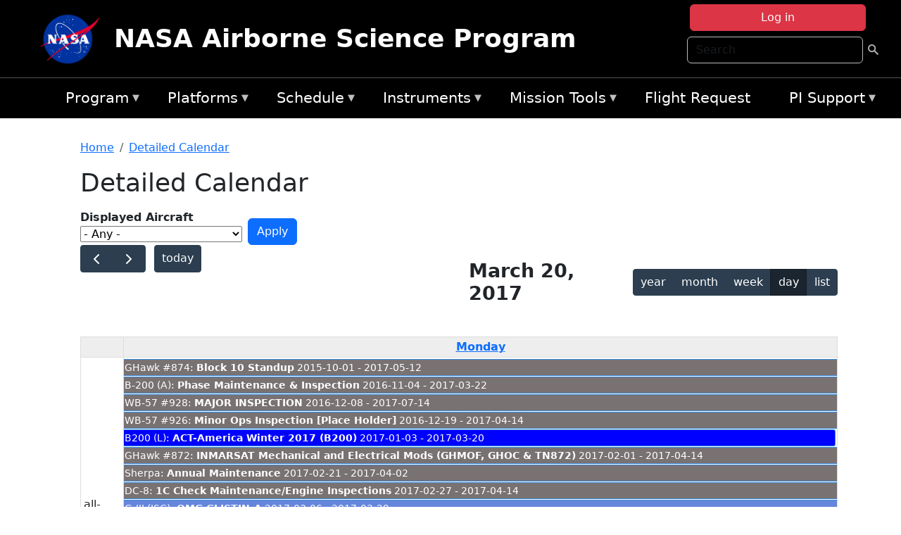

--- FILE ---
content_type: text/html; charset=UTF-8
request_url: https://airbornescience.nasa.gov/aircraft_detailed_cal/2017-03-20?aircraft_id=4
body_size: 11375
content:

<!DOCTYPE html>
<html lang="en" dir="ltr" class="h-100">
  <head>
    <meta charset="utf-8" />
<meta name="Generator" content="Drupal 10 (https://www.drupal.org)" />
<meta name="MobileOptimized" content="width" />
<meta name="HandheldFriendly" content="true" />
<meta name="viewport" content="width=device-width, initial-scale=1.0" />
<link rel="icon" href="/themes/custom/espo_bootstrap/favicon.ico" type="image/vnd.microsoft.icon" />
<link rel="alternate" type="text/calendar" title="Detailed Calendar" href="https://airbornescience.nasa.gov/aircraft_detailed_cal/ical/2017-03-20/aircraft_cal.ics?aircraft_id=4" />

    <title>Detailed Calendar | NASA Airborne Science Program</title>
    <link rel="stylesheet" media="all" href="/sites/default/files/css/css_3vcIrGg3S-LcC1Btdx6q5tY-FKHYCwA02tr5cP60c84.css?delta=0&amp;language=en&amp;theme=espo_bootstrap&amp;include=[base64]" />
<link rel="stylesheet" media="all" href="/sites/default/files/css/css_UCIwydCILjjES2JVMYFy_SYWUK96i2ooQ_mROe3fLfI.css?delta=1&amp;language=en&amp;theme=espo_bootstrap&amp;include=[base64]" />

    <script src="/sites/default/files/js/js_ydoQoqG9T2cd9o9r_HQd_vZ9Ydkq5rB_dRzJgFpmOB0.js?scope=header&amp;delta=0&amp;language=en&amp;theme=espo_bootstrap&amp;include=[base64]"></script>
<script src="https://dap.digitalgov.gov/Universal-Federated-Analytics-Min.js?agency=NASA&amp;subagency=ARC&amp;cto=12" async id="_fed_an_ua_tag" type="text/javascript"></script>
<script src="https://use.fontawesome.com/releases/v6.4.0/js/all.js" defer crossorigin="anonymous"></script>
<script src="https://use.fontawesome.com/releases/v6.4.0/js/v4-shims.js" defer crossorigin="anonymous"></script>

  </head>
  <body class="path-aircraft-detailed-cal   d-flex flex-column h-100">
        <div class="visually-hidden-focusable skip-link p-3 container">
      <a href="#main-content" class="p-2">
        Skip to main content
      </a>
    </div>
    
    <!-- <div class="dialog-off-canvas-main-canvas" data-off-canvas-main-canvas> -->
    
<header>
        <div class="region region-header">
	<div id="block-espo-bootstrap-account-menu" class="contextual-region block block-menu-block block-menu-blockaccount">
  
    <div data-contextual-id="block:block=espo_bootstrap_account_menu:langcode=en|menu:menu=account:langcode=en" data-contextual-token="s25sbqVfwyhDoPI6EHIiGP3uqyZPgYcy_zihTWuBhDQ" data-drupal-ajax-container=""></div>
      <p><div><div class="espo-ajax-login-wrapper"><a href="/espo-auth/ajax-login" class="button button--danger use-ajax" style="margin-top:-10px; width:250px;" data-dialog-type="dialog" data-dialog-renderer="off_canvas" data-dialog-options="{&quot;width&quot;:&quot;auto&quot;}">Log in</a></div></div>
</p>
  </div>
<div class="search-block-form contextual-region block block-search container-inline" data-drupal-selector="search-block-form" id="block-espo-bootstrap-search-form-block" role="search">
  
    <div data-contextual-id="block:block=espo_bootstrap_search_form_block:langcode=en" data-contextual-token="zAcUXeddUbOXjD14Ohx0EI8b39M15Ym42zo0A-k-EYE" data-drupal-ajax-container=""></div>
      <form data-block="header" action="/search/node" method="get" id="search-block-form" accept-charset="UTF-8">
  <div class="js-form-item form-item js-form-type-search form-type-search js-form-item-keys form-item-keys form-no-label">
      <label for="edit-keys" class="visually-hidden">Search</label>
        
  <input title="Enter the terms you wish to search for." placeholder="Search" data-drupal-selector="edit-keys" type="search" id="edit-keys" name="keys" value="" size="15" maxlength="128" class="form-search form-control" />


        </div>
<div data-drupal-selector="edit-actions" class="form-actions js-form-wrapper form-wrapper" id="edit-actions">
        <input data-drupal-selector="edit-submit" type="submit" id="edit-submit" value=" " class="button js-form-submit form-submit btn btn-primary" />

</div>

</form>

  </div>
<div id="block-espo-bootstrap-branding" class="contextual-region block block-system block-system-branding-block">
  
    <div data-contextual-id="block:block=espo_bootstrap_branding:langcode=en" data-contextual-token="gfRiOzG3WUrRnYOgNw2T4xYk0kl4KzootP9BCeOWhB0" data-drupal-ajax-container=""></div>
  <div class="navbar-brand d-flex align-items-center">

    <a href="/" title="Home" rel="home" class="site-logo d-block">
    <img src="/sites/default/files/inline-images/nasa_logo.png" alt="Home" fetchpriority="high" />
  </a>
  
  <div>
        <a href="/" title="Home" rel="home" class="site-title">
      NASA Airborne Science Program
    </a>
    
      </div>
</div>
</div>

    </div>


    	<nav class="navbar navbar-expand-lg navbar-dark text-light bg-dark">
	    

	     <!-- remove toggle --- <button class="navbar-toggler collapsed" type="button" data-bs-toggle="collapse"
			data-bs-target="#navbarSupportedContent" aria-controls="navbarSupportedContent"
			aria-expanded="false" aria-label="Toggle navigation"> 
		    <span class="navbar-toggler-icon"></span>
		</button> --- -->

		<div class="<!--collapse navbar-collapse-->" id="navbarSupportedContent">
		        <div class="region region-nav-main">
	<div data-drupal-messages-fallback class="hidden"></div>
<div id="block-espo-bootstrap-menu-block-asp-main" class="contextual-region block block-superfish block-superfishasp-main">
  
    <div data-contextual-id="block:block=espo_bootstrap_menu_block_asp_main:langcode=en|menu:menu=asp-main:langcode=en" data-contextual-token="MpO-zG6iy6niJJ5kpeg0JVIcuA5ZIaq8Ea1pibYEiao" data-drupal-ajax-container=""></div>
      
<ul id="superfish-asp-main" class="menu sf-menu sf-asp-main sf-horizontal sf-style-none">
  
<li id="asp-main-menu-link-content8f7ecadf-0052-4af2-8135-11f7eca3e490" class="sf-depth-1 menuparent"><a href="/" title="About the Airborne Science Program" class="sf-depth-1 menuparent">Program</a><ul><li id="asp-main-menu-link-contente62240e5-0cf2-4e47-b573-4273167ce213" class="sf-depth-2 sf-no-children"><a href="/program/documents" title="Link to the Documents Page" class="sf-depth-2">Documents</a></li><li id="asp-main-menu-link-content019cc2ae-2209-4b86-9876-5dec47bd56ec" class="sf-depth-2 sf-no-children"><a href="/content/Videos" class="sf-depth-2">Videos</a></li></ul></li><li id="asp-main-menu-link-content22982006-fad7-48b9-beae-777bd581c217" class="sf-depth-1 menuparent"><a href="/aircraft" class="sf-depth-1 menuparent">Platforms</a><ul><li id="asp-main-menu-link-content6089d1b3-f3b3-4aca-94f9-99d326ef2d5b" class="sf-depth-2 sf-no-children"><a href="/aircraft" title="Link to the Platforms Page" class="sf-depth-2">All Platforms</a></li><li id="asp-main-menu-link-content87cc2a1d-45fc-4d1f-9dc3-6aa4517bec1c" class="sf-depth-2 sf-no-children"><a href="/platform/comparison" title="Link to the aircraft comparison page." class="sf-depth-2">Aircraft Comparison</a></li><li id="asp-main-menu-link-contentd03e0212-4bf5-4f5e-894c-f288f203af4a" class="sf-depth-2 sf-no-children"><a href="https://airbornescience.nasa.gov/3d-models/" class="sf-depth-2 sf-external">3D Models</a></li><li id="asp-main-menu-link-content3741a813-ef58-49c8-b19c-96b6ec65d21a" class="sf-depth-2 sf-no-children"><a href="/content/Cost_Planning" class="sf-depth-2">Cost Planning</a></li><li id="asp-main-menu-link-content96e9a384-e5c1-4ffd-a38d-f71b38b51e59" class="sf-depth-2 sf-no-children"><a href="/inactive_aircraft" class="sf-depth-2">Inactive Aircraft</a></li></ul></li><li id="asp-main-menu-link-content3282f10f-f3a9-4e48-9b06-2ad09614192f" class="sf-depth-1 menuparent"><a href="/aircraft_detailed_cal" class="sf-depth-1 menuparent">Schedule</a><ul><li id="asp-main-menu-link-contente6067f68-f2a2-4ec8-8ffe-8c1e69f3971f" class="sf-depth-2 sf-no-children"><a href="/aircraft_status" class="sf-depth-2">Aircraft Current Status</a></li><li id="asp-main-menu-link-content1cef70a8-1ab8-4242-bd11-2d5851ec7635" class="sf-depth-2 sf-no-children"><a href="/aircraft_overview_cal" class="sf-depth-2">Aircraft Overview Schedule</a></li><li id="asp-main-menu-link-content1111bb7b-10ea-40ef-a7f7-901428630218" class="sf-depth-2 sf-no-children"><a href="/aircraft_detailed_cal" class="sf-depth-2">Aircraft Detailed Schedule</a></li><li id="asp-main-menu-link-contenta53df868-7978-4fd1-b5b9-c36c144ef21e" class="sf-depth-2 sf-no-children"><a href="/content/5_Year_ASP_Plan" class="sf-depth-2">5 - Year Plan</a></li></ul></li><li id="asp-main-menu-link-content733d9458-1fe2-463a-9b52-40313f5ebf1d" class="sf-depth-1 menuparent"><a href="/content/Airborne_Science_Instrumentation" title="Airborne Science Program Instruments" class="sf-depth-1 menuparent">Instruments</a><ul><li id="asp-main-menu-link-content31709a5a-5519-468a-b957-8ea3c2aa9a3f" class="sf-depth-2 sf-no-children"><a href="/instrument/all" title="Browse a table listing all instruments available in the Airborne Science database." class="sf-depth-2">Instrument Database</a></li><li id="asp-main-menu-link-content844b780f-c430-4d87-8b6c-f690f381ce93" class="sf-depth-2 sf-no-children"><a href="/instrument/facility" class="sf-depth-2">Facility Instruments</a></li><li id="asp-main-menu-link-content81cf64ff-7c7b-4108-ae57-6417602da6da" class="sf-depth-2 sf-no-children"><a href="/asp_document/Payload_Information_Form" class="sf-depth-2">Payload Information Form</a></li><li id="asp-main-menu-link-content98b2ba7a-1c08-4d0b-a957-2efd89e37985" class="sf-depth-2 sf-no-children"><a href="/faqs?f_help_topics_target_id=Instruments%20%281182%29" class="sf-depth-2">Instrument FAQs</a></li></ul></li><li id="asp-main-menu-link-content03714e88-c30f-41a2-8e69-528d0e0d7c3e" class="sf-depth-1 menuparent"><a href="/content/Mission_Tools" class="sf-depth-1 menuparent">Mission Tools</a><ul><li id="asp-main-menu-link-contentaec34f08-26ed-4629-85cb-61470853d1b6" class="sf-depth-2 sf-no-children"><a href="https://airbornescience.nasa.gov/tracker/" target="_blank" title="Link to the ASP Asset Tracker" class="sf-depth-2 sf-external">Aircraft Tracker</a></li><li id="asp-main-menu-link-content399ef836-810e-4bdf-b09a-902e2b431d9f" class="sf-depth-2 sf-no-children"><a href="https://mts2.nasa.gov/" target="_blank" class="sf-depth-2 sf-external">MTS</a></li></ul></li><li id="asp-main-menu-link-content4a02b642-c30e-45d8-b645-e2befae2736e" class="sf-depth-1 sf-no-children"><a href="/sofrs" title="Link to the Flight Request System" class="sf-depth-1">Flight Request</a></li><li id="asp-main-menu-link-content724e8585-68f5-4c39-99c8-4e7907579fc0" class="sf-depth-1 menuparent"><a href="/content/PI_Support" class="sf-depth-1 menuparent">PI Support</a><ul><li id="asp-main-menu-link-content27414c3c-3b94-4d23-b1ac-db0e48ac9dc5" class="sf-depth-2 sf-no-children"><a href="/asp_call_letter" target="_blank" class="sf-depth-2">Current Call Letter</a></li><li id="asp-main-menu-link-contentf0eccb14-5d7e-4d73-a4d5-3a8c416fc89b" class="sf-depth-2 sf-no-children"><a href="/content/SATCOM_Requirements_and_Costing" class="sf-depth-2">SATCOM Requirements</a></li><li id="asp-main-menu-link-content1a31a567-062e-474a-9d59-9e0dac3beebc" class="sf-depth-2 menuparent"><a href="/program/research-opportunities" class="sf-depth-2 menuparent">Research Opportunities</a><ul><li id="asp-main-menu-link-content42e36402-8222-48d2-b76d-212c2f1e9c34" class="sf-depth-3 sf-no-children"><a href="https://nspires.nasaprs.com/external/" title="NASA Solicitation and Proposal Integrated Review and Evaluation System" class="sf-depth-3 sf-external">NSPIRES</a></li><li id="asp-main-menu-link-content19bbbcb0-b856-4628-9121-b8b5a37cab4e" class="sf-depth-3 sf-no-children"><a href="/asp_call_letter" title="Airborne Science Program annual call letter" class="sf-depth-3">ASP Call Letter</a></li></ul></li></ul></li>
</ul>

  </div>

    </div>

		    
		</div> 
	    		</div>
	</nav>
    </header>
<!--Highlighted (new) -->

    
<!--End Highlighted-->



<main role="main">

    <a id="main-content" tabindex="-1"></a>
    
    
    

    <div class="container">
	<div class="row g-0">
	    
	    <div class="order-2 order-lg-2 col-12" id="main_content">
		        <div class="region region-breadcrumb">
	<div id="block-espo-bootstrap-breadcrumbs" class="contextual-region block block-system block-system-breadcrumb-block">
  
    <div data-contextual-id="block:block=espo_bootstrap_breadcrumbs:langcode=en" data-contextual-token="t-8Xulx90DryQObT8c3z6IH9CXvxM4BbKfsHsxFtM60" data-drupal-ajax-container=""></div>
        <nav aria-label="breadcrumb">
    <h2 id="system-breadcrumb" class="visually-hidden">Breadcrumb</h2>
    <ol class="breadcrumb">
    		    <li class="breadcrumb-item">
				    <a href="/">Home</a>
			    </li>
	    		    <li class="breadcrumb-item">
				    <a href="/aircraft_detailed_cal">Detailed Calendar</a>
			    </li>
	        </ol>
  </nav>

  </div>

    </div>

	
  	        <div class="region region-page-title">
	<div id="block-espo-bootstrap-page-title" class="contextual-region block block-core block-page-title-block">
  
    <div data-contextual-id="block:block=espo_bootstrap_page_title:langcode=en" data-contextual-token="MfaS7yBT8yUmzycxnXMRSR7ucmExk8tPLHItgBeCwGs" data-drupal-ajax-container=""></div>
      
<h1>Detailed Calendar</h1>


  </div>

    </div>

			    <div class="region region-content">
	<div id="block-espo-bootstrap-system-main-block" class="block block-system block-system-main-block">
  
    
      <div class="views-element-container contextual-region"><div class="contextual-region view view-aircraft-cal view-id-aircraft_cal view-display-id-page_1 js-view-dom-id-0b83cb2c8f7264537ce880123b2a4bb9986ec1ab510e001b47c2e61c72a501ea">
  
    <div data-contextual-id="entity.view.edit_form:view=aircraft_cal:location=page&amp;name=aircraft_cal&amp;display_id=page_1&amp;langcode=en" data-contextual-token="ASMRYaTZYbvZu6rxd6EV4Utc7bVadURLPr1C_7KfxhM" data-drupal-ajax-container=""></div>
        <div class="view-filters">
      <form class="views-exposed-form" data-drupal-selector="views-exposed-form-aircraft-cal-page-1" action="/aircraft_detailed_cal/2017-03-20" method="get" id="views-exposed-form-aircraft-cal-page-1" accept-charset="UTF-8">
  <div class="form--inline clearfix">
  <div class="js-form-item form-item js-form-type-select form-type-select js-form-item-f-acevent-acref-details-id form-item-f-acevent-acref-details-id">
      <label for="edit-f-acevent-acref-details-id">Displayed Aircraft</label>
        <div class="cascading-select-wrapper" id="edit-f-acevent-acref-details-id"><select class="cascading-select-select-main" id=""><option value="_none" class="cascading-select-option-main cascading-select-option-setvalue">- Select -</option><option value="All" selected="selected" class="cascading-select-option-main cascading-select-option-setvalue">- Any -</option><option value="core" class="cascading-select-option-main cascading-select-option-setvalue">All ASP Supported Aircraft</option><option value="edit-f-acevent-acref-details-id-display-a-single-aircraft" class="cascading-select-option-show">Display a single aircraft</option><option value="edit-f-acevent-acref-details-id-display-aircraft-by-center" class="cascading-select-option-show">Display aircraft by center</option></select><select class="cascading-select-select-other" id="edit-f-acevent-acref-details-id-display-a-single-aircraft"><option value="_none" class="cascading-select-option-setvalue">- Select Aircraft -</option><optgroup label="ASP Supported Aircraft"><option value="d4" class="cascading-select-option-setvalue">ER-2 - AFRC #806</option><option value="d5" class="cascading-select-option-setvalue">ER-2 - AFRC #809</option><option value="n462" class="cascading-select-option-setvalue">ER-2 - AFRC - All</option><option value="d9" class="cascading-select-option-setvalue">Gulfstream C-20A (GIII) - AFRC</option><option value="d58" class="cascading-select-option-setvalue">Gulfstream III - LaRC</option><option value="d62" class="cascading-select-option-setvalue">Gulfstream IV - AFRC</option><option value="d116" class="cascading-select-option-setvalue">Gulfstream V - AFRC</option><option value="d64" class="cascading-select-option-setvalue">NASA B777 #577</option><option value="d12" class="cascading-select-option-setvalue">P-3 Orion</option></optgroup><optgroup label="Other NASA Aircraft"><option value="d2" class="cascading-select-option-setvalue">B200 (#801) - AFRC</option><option value="d1" class="cascading-select-option-setvalue">B200 - LARC</option><option value="d41" class="cascading-select-option-setvalue">Cirrus Design SR22 - LaRC</option><option value="d53" class="cascading-select-option-setvalue">Gulfstream V - JSC</option><option value="d19" class="cascading-select-option-setvalue">WB-57 - JSC #926</option><option value="d36" class="cascading-select-option-setvalue">WB-57 - JSC #927</option><option value="d20" class="cascading-select-option-setvalue">WB-57 - JSC #928</option><option value="n464" class="cascading-select-option-setvalue">WB-57 - JSC - All</option></optgroup><optgroup label="Inactive Aircraft"><option value="d40" class="cascading-select-option-setvalue">C-130H - WFF #436</option><option value="d3" class="cascading-select-option-setvalue">DC-8 - AFRC</option></optgroup></select><select class="cascading-select-select-other" id="edit-f-acevent-acref-details-id-display-aircraft-by-center"><option value="_none" class="cascading-select-option-setvalue">- Select Center -</option><option value="center_919" class="cascading-select-option-setvalue">NASA Armstrong Flight Research Center</option><option value="center_920" class="cascading-select-option-setvalue">NASA GSFC Wallops Flight Facility</option><option value="center_921" class="cascading-select-option-setvalue">NASA Johnson Space Center</option><option value="center_918" class="cascading-select-option-setvalue">NASA Langley Research Center</option></select><input class="cascading-select-input" type="hidden" name="f_acevent_acref_details_id" value="All"></div>
        </div>
<div class="js-form-item form-item js-form-type-textfield form-type-textfield js-form-item-f-acevent-sofrslognum-value form-item-f-acevent-sofrslognum-value">
      <label for="edit-f-acevent-sofrslognum-value">Flight Request Log Number</label>
        
  <input data-drupal-selector="edit-f-acevent-sofrslognum-value" type="text" id="edit-f-acevent-sofrslognum-value" name="f_acevent_sofrslognum_value" value="" size="30" maxlength="128" class="form-text form-control" />


        </div>
<div data-drupal-selector="edit-actions" class="form-actions js-form-wrapper form-wrapper" id="edit-actions">
        <input data-drupal-selector="edit-submit-aircraft-cal" type="submit" id="edit-submit-aircraft-cal" value="Apply" class="button js-form-submit form-submit btn btn-primary" />

</div>

</div>

</form>

    </div>
    
      <div class="view-content">
      <div id="espo-calendar-detailed" >
    <div class="espo_calendar_goto">
	<div class="js-form-item form-item js-form-type-select form-type-select js-form-item- form-item- form-no-label">
        <select class="espo_calendar_year_select form-select form-control"><option value="0">- Go to year -</option><option value="2027">2027</option><option value="2026">2026</option><option value="2025">2025</option><option value="2024">2024</option><option value="2023">2023</option><option value="2022">2022</option><option value="2021">2021</option><option value="2020">2020</option><option value="2019">2019</option><option value="2018">2018</option><option value="2017">2017</option><option value="2016">2016</option></select>
        </div>

	<div class="js-form-item form-item js-form-type-select form-type-select js-form-item- form-item- form-no-label">
        <select class="espo_calendar_month_select form-select form-control"><option value="0">- Go to month -</option><option value="1">January</option><option value="2">February</option><option value="3">March</option><option value="4">April</option><option value="5">May</option><option value="6">June</option><option value="7">July</option><option value="8">August</option><option value="9">September</option><option value="10">October</option><option value="11">November</option><option value="12">December</option></select>
        </div>

	
    </div>
    <div class="js-drupal-fullcalendar">
	<span style="visibility:hidden;">Calendar will appear here shortly.</span>
    </div>
    <div class="bottom-buttons fc-button-group">
	  </div>
</div>

    </div>
  
            <div class="view-footer">
      <div class="category-legend">
    	<h4>Legend</h4>
        <table data-striping="1" class="table">
  
  
  
      <tbody>
                      <tr class="odd">
                      <td style="background-color:#FF5733;color:#F3f69B;" class="category-legend-box">Unavailable</td>
                  </tr>
                      <tr class="even">
                      <td style="background-color:#6686db;color:#ffffff;" class="category-legend-box">Foreign Deployment</td>
                  </tr>
                      <tr class="odd">
                      <td style="background-color:#0000ff;color:#ffffff;" class="category-legend-box">Stateside Deployment</td>
                  </tr>
                      <tr class="even">
                      <td style="background-color:#00ff00;color:#000000;" class="category-legend-box">Flight</td>
                  </tr>
                      <tr class="odd">
                      <td style="background-color:#deb887;color:#000000;" class="category-legend-box">Reimbursable</td>
                  </tr>
                      <tr class="even">
                      <td style="background-color:#ffff00;color:#000000;" class="category-legend-box">Aircraft Modifications</td>
                  </tr>
                      <tr class="odd">
                      <td style="background-color:#797272;color:#ffffff;" class="category-legend-box">Maintenance</td>
                  </tr>
                      <tr class="even">
                      <td style="background-color:#bbffbb;color:#000000;" class="category-legend-box">Aircraft Configuration</td>
                  </tr>
                      <tr class="odd">
                      <td style="background-color:#00ffff;color:#000000;" class="category-legend-box">Deployment Milestone</td>
                  </tr>
          </tbody>
    </table>

</div>

    </div>
        <div class="feed-icons">
      <a href="https://airbornescience.nasa.gov/aircraft_detailed_cal/ical/2017-03-20/aircraft_cal.ics?aircraft_id=4" class="ical-icon feed-icon icon-link icon-link-hover">
  <i class="bi bi-calendar-week"></i> Detailed Calendar
</a>

    </div>
  </div>
</div>

  </div>

    </div>

	    </div>
	    	    	</div>




    </div>


    <!-- Start Middle Widget (new) -->
        <!--End Middle Widget -->

    <!-- Start bottom -->
        <!--End Bottom -->
</div>

</main>



<!-- start: Footer (new) -->
    <div class="footerwidget">
	<div class="container">

	    <div class="row">

		<!-- Start Footer First Region -->
		<div class ="col-md-4 footer-1">
		    			    <div class="region region-footer-first">
	<div id="block-nasafooter" class="contextual-region block block-block-content block-block-content1531fb96-1564-448e-916e-7e0ede4ce10f">
  
    <div data-contextual-id="block:block=nasafooter:langcode=en|block_content:block_content=22:changed=1729042695&amp;langcode=en" data-contextual-token="ShYJp6PO-4xrm5hgyHdfUGRcJfp7JEmsNevp_QWmgxs" data-drupal-ajax-container=""></div>
      
            <div class="clearfix text-formatted field field--name-body field--type-text-with-summary field--label-hidden field__item"><p><img alt="NASA" data-entity-type="file" data-entity-uuid="34119b03-1e4d-4ef7-a0d7-1d4f03db5972" src="/sites/default/files/inline-images/nasa_logo.png" width="75"></p>

<h3>National Aeronautics and<br>
Space Administration</h3></div>
      
  </div>

    </div>

		    		</div>
		<!-- End Footer First Region -->

		<!-- Start Footer Second Region -->
		<div class ="col-md-8">
		    			    <div class="region region-footer-second">
	<div class="footermap footermap--footermap_block contextual-region block block-footermap block-footermap-block" id="block-footermap">
  
    <div data-contextual-id="block:block=footermap:langcode=en" data-contextual-token="avUTQp_QIjzMnvZorspZ6Bn2G37BTtiEE9s4coi34Uw" data-drupal-ajax-container=""></div>
        <nav class="footermap-col footermap-col--1 footermap-col--asp-main">
    <h3 class="footermap-col-heading footermap-col-heading--asp-main visually-hidden">ASP Main Menu</h3>
<ul class="footermap-header footermap-header--asp-main">
      <li class="footermap-item footermap-item--depth-1 footermap-item--haschildren">
  <a href="/"  title="About the Airborne Science Program">Program</a>
  </li>

      <li class="footermap-item footermap-item--depth-1 footermap-item--haschildren">
  <a href="/aircraft" >Platforms</a>
  </li>

      <li class="footermap-item footermap-item--depth-1 footermap-item--haschildren">
  <a href="/aircraft_detailed_cal" >Schedule</a>
  </li>

      <li class="footermap-item footermap-item--depth-1 footermap-item--haschildren">
  <a href="/content/Airborne_Science_Instrumentation"  title="Airborne Science Program Instruments">Instruments</a>
  </li>

      <li class="footermap-item footermap-item--depth-1 footermap-item--haschildren">
  <a href="/content/Mission_Tools" >Mission Tools</a>
  </li>

      <li class="footermap-item footermap-item--depth-1">
  <a href="/sofrs"  title="Link to the Flight Request System">Flight Request</a>
  </li>

      <li class="footermap-item footermap-item--depth-1 footermap-item--haschildren">
  <a href="/content/PI_Support" >PI Support</a>
  </li>

  </ul>

  </nav>

  </div>

    </div>

		    		</div>
		<!-- End Footer Second Region -->

	    </div>
	</div>
    </div>
<!--End Footer -->


<!-- Start Footer Menu (new) -->
    <div class="footer-menu">
	<div class="container">
	    <div class="row">
		<div class="col-md-12">
              <div class="region region-footer-menu">
	<div id="block-nasalinks" class="contextual-region block block-block-content block-block-content44fc3abf-d784-44bb-83de-c96b5a7ddcf3">
  
    <div data-contextual-id="block:block=nasalinks:langcode=en&amp;domain_microsite_base_path=ajax|block_content:block_content=23:changed=1737565480&amp;langcode=en&amp;domain_microsite_base_path=ajax" data-contextual-token="AnblB6DbuhG8kw9YjysQHaaZmMtp2mdhlBYALMsQGZU" data-drupal-ajax-container=""></div>
      
            <div class="clearfix text-formatted field field--name-body field--type-text-with-summary field--label-hidden field__item"><div class="row" id="footer-links">
        <ul>
          <li><a href="https://www.nasa.gov/nasa-web-privacy-policy-and-important-notices/"><span>Privacy Policy</span></a></li>
          <li><a href="https://www.nasa.gov/foia/"><span>FOIA</span></a></li>
          <li><a href="https://www.nasa.gov/contact-nasa/"><span>Contact</span></a></li>
          <li><a href="https://www.nasa.gov/accessibility/"><span>Accessibility</span></a></li>
        </ul>
      </div></div>
      
  </div>
<div id="block-lastupdated" class="contextual-region block block-fields-espo block-last-updated-block">
  
    <div data-contextual-id="block:block=lastupdated:langcode=en" data-contextual-token="O2QF7ev9pCcpPTwejxAnIdeeMCDmA6GYhUXdN-CKR5M" data-drupal-ajax-container=""></div>
      <p>Page Last Updated: April 22, 2017</p><p>Page Editor: Brad Bulger</p><p>NASA Official: Mihailo Derek Rutovic</p><p>Website Issues: <a href="/contact">Contact Us</a></p>
  </div>

    </div>

        </div>
      </div>
    </div>
  </div>
<!-- End Footer Menu -->






<!-- </div> -->

    
    <script type="application/json" data-drupal-selector="drupal-settings-json">{"path":{"baseUrl":"\/","pathPrefix":"","currentPath":"aircraft_detailed_cal\/2017-03-20","currentPathIsAdmin":false,"isFront":false,"currentLanguage":"en","currentQuery":{"aircraft_id":"4"}},"pluralDelimiter":"\u0003","suppressDeprecationErrors":true,"ajaxPageState":{"libraries":"[base64]","theme":"espo_bootstrap","theme_token":null},"ajaxTrustedUrl":{"\/aircraft_detailed_cal\/2017-03-20":true,"\/search\/node":true},"views":{"ajax_path":"\/views\/ajax","ajaxViews":{"views_dom_id:0b83cb2c8f7264537ce880123b2a4bb9986ec1ab510e001b47c2e61c72a501ea":{"view_name":"aircraft_cal","view_display_id":"page_1","view_args":"2017-03-20","view_path":"\/aircraft_detailed_cal\/2017-03-20","view_base_path":"aircraft_detailed_cal","view_dom_id":"0b83cb2c8f7264537ce880123b2a4bb9986ec1ab510e001b47c2e61c72a501ea","pager_element":0}}},"EspoCalendarDetailed":{"calendarOptions":{"locale":"en","timeZone":"America\/Los_Angeles","initialView":"timeGridDay","headerToolbar":{"left":"prev,next today","center":"title","right":"multiMonthYear,dayGridMonth,timeGridWeek,timeGridDay,listYear"},"eventTimeFormat":{"hour":"numeric","minute":"2-digit","meridiem":"short"},"firstDay":0,"navLinks":true,"dayMaxEvents":false,"eventOverlap":true,"slotDuration":"00:30:00","expandRows":true,"height":"auto","fixedWeekCount":false,"scrollTime":"09:00:00","scrollTimeReset":false,"eventDisplay":"block","initialDate":"2017-03-20","eventSources":[{"url":"\/espo_calendar\/ajax_data","startParam":"espo_calendar_start","endParam":"espo_calendar_end","timezoneParam":"espo_calendar_tz","extraParams":{"view_name":"aircraft_cal","view_display_id":"page_1","view_dom_id":"0b83cb2c8f7264537ce880123b2a4bb9986ec1ab510e001b47c2e61c72a501ea","f_acevent_acref_details_id":null,"f_acevent_sofrslognum_value":null}}]},"editOptions":{"entityType":"node","bundleType":"aircraft_event","dblClickToCreate":false,"addForm":"\/node\/add\/aircraft_event","createEventLink":true,"csrfToken":"","dateField":"f_date_notime"},"updateConfirm":true,"defaultMobileView":"listYear","mobileWidth":768,"dialogWindow":false,"dialogModal":false,"openEntityInNewTab":true,"dialogOptions":{"left":0,"top":0,"width":640,"height":480,"movable":true,"resizable":true,"style":{"backgroundColor":"rgba(255,255,255,0.9)","font-size":"1rem"}},"divname":"espo-calendar-detailed","aircraftIcons":[],"events":[{"views_row":0,"nid":"35356","start":"2015-10-01","end":"2017-05-13","date":"2015-10-01 - 2017-05-12","title":"GHawk #874: \u003Cb\u003E\u003Ca href=\u0022\/content\/Block_10_Standup\u0022 hreflang=\u0022en\u0022\u003EBlock 10 Standup\u003C\/a\u003E\u003C\/b\u003E 2015-10-01 - 2017-05-12","textColor":"#ffffff","backgroundColor":"#797272","description":"Link to Content: https:\/\/airbornescience.nasa.gov\/content\/Block_10_Standup\u003C\/br\u003E\nType of activity: Maintenance","id":"35356-0","allDay":true,"editable":false},{"views_row":1,"nid":"38339","start":"2016-11-04","end":"2017-03-23","date":"2016-11-04 - 2017-03-22","title":"B-200 (A): \u003Cb\u003E\u003Ca href=\u0022\/content\/Phase_Maintenance_Inspection\u0022 hreflang=\u0022en\u0022\u003EPhase Maintenance \u0026amp; Inspection\u003C\/a\u003E\u003C\/b\u003E 2016-11-04 - 2017-03-22","textColor":"#ffffff","backgroundColor":"#797272","description":"Link to Content: https:\/\/airbornescience.nasa.gov\/content\/Phase_Maintenance_Inspection\u003C\/br\u003E\nType of activity: Maintenance","id":"38339-0","allDay":true,"editable":false},{"views_row":2,"nid":"42263","start":"2016-12-08","end":"2017-07-15","date":"2016-12-08 - 2017-07-14","title":"WB-57 #928: \u003Cb\u003E\u003Ca href=\u0022\/content\/MAJOR_INSPECTION_0\u0022 hreflang=\u0022en\u0022\u003EMAJOR INSPECTION\u003C\/a\u003E\u003C\/b\u003E 2016-12-08 - 2017-07-14","textColor":"#ffffff","backgroundColor":"#797272","description":"Link to Content: https:\/\/airbornescience.nasa.gov\/content\/MAJOR_INSPECTION_0\u003C\/br\u003E\nType of activity: Maintenance","id":"42263-0","allDay":true,"editable":false},{"views_row":3,"nid":"23002","start":"2016-12-19","end":"2017-04-15","date":"2016-12-19 - 2017-04-14","title":"WB-57 #926: \u003Cb\u003E\u003Ca href=\u0022\/content\/Minor_Ops_Inspection_Place_Holder_1\u0022 hreflang=\u0022en\u0022\u003EMinor Ops Inspection [Place Holder]\u003C\/a\u003E\u003C\/b\u003E 2016-12-19 - 2017-04-14","textColor":"#ffffff","backgroundColor":"#797272","description":"Link to Content: https:\/\/airbornescience.nasa.gov\/content\/Minor_Ops_Inspection_Place_Holder_1\u003C\/br\u003E\nType of activity: Maintenance","id":"23002-0","allDay":true,"editable":false},{"views_row":4,"nid":"45772","start":"2017-01-03","end":"2017-03-21","date":"2017-01-03 - 2017-03-20","title":"B200 (L): \u003Cb\u003E\u003Ca href=\u0022\/content\/ACT-America_Winter_2017_B200\u0022 hreflang=\u0022en\u0022\u003EACT-America Winter 2017 (B200)\u003C\/a\u003E\u003C\/b\u003E 2017-01-03 - 2017-03-20","textColor":"#ffffff","backgroundColor":"#0000ff","description":"Link to Content: https:\/\/airbornescience.nasa.gov\/content\/ACT-America_Winter_2017_B200\u003C\/br\u003E\nLocation: NASA Langley, Lincoln, NE and Shreveport, LA\u003C\/br\u003E\nType of activity: Stateside Deployment","id":"45772-0","allDay":true,"editable":false},{"views_row":5,"nid":"42497","start":"2017-02-01","end":"2017-04-15","date":"2017-02-01 - 2017-04-14","title":"GHawk #872: \u003Cb\u003E\u003Ca href=\u0022\/content\/INMARSAT_Mechanical_and_Electrical_Mods_GHMOF_GHOC_TN872\u0022 hreflang=\u0022en\u0022\u003EINMARSAT Mechanical and Electrical Mods (GHMOF, GHOC \u0026amp; TN872)\u003C\/a\u003E\u003C\/b\u003E 2017-02-01 - 2017-04-14","textColor":"#ffffff","backgroundColor":"#797272","description":"Link to Content: https:\/\/airbornescience.nasa.gov\/content\/INMARSAT_Mechanical_and_Electrical_Mods_GHMOF_GHOC_TN872\u003C\/br\u003E\nLocation: AFRC\u003C\/br\u003E\nType of activity: Maintenance","id":"42497-0","allDay":true,"editable":false},{"views_row":6,"nid":"43840","start":"2017-02-21","end":"2017-04-03","date":"2017-02-21 - 2017-04-02","title":"Sherpa: \u003Cb\u003E\u003Ca href=\u0022\/content\/Annual_Maintenance_17\u0022 hreflang=\u0022en\u0022\u003EAnnual Maintenance\u003C\/a\u003E\u003C\/b\u003E 2017-02-21 - 2017-04-02","textColor":"#ffffff","backgroundColor":"#797272","description":"Link to Content: https:\/\/airbornescience.nasa.gov\/content\/Annual_Maintenance_17\u003C\/br\u003E\nType of activity: Maintenance","id":"43840-0","allDay":true,"editable":false},{"views_row":7,"nid":"33787","start":"2017-02-27","end":"2017-04-15","date":"2017-02-27 - 2017-04-14","title":"DC-8: \u003Cb\u003E\u003Ca href=\u0022\/content\/1C_Check_Maintenance_Engine_Inspections\u0022 hreflang=\u0022en\u0022\u003E1C Check Maintenance\/Engine Inspections\u003C\/a\u003E\u003C\/b\u003E 2017-02-27 - 2017-04-14","textColor":"#ffffff","backgroundColor":"#797272","description":"Link to Content: https:\/\/airbornescience.nasa.gov\/content\/1C_Check_Maintenance_Engine_Inspections\u003C\/br\u003E\nType of activity: Maintenance","id":"33787-0","allDay":true,"editable":false},{"views_row":8,"nid":"44333","start":"2017-03-06","end":"2017-03-30","date":"2017-03-06 - 2017-03-29","title":"G-III (JSC): \u003Cb\u003E\u003Ca href=\u0022\/content\/OMG_GLISTIN-A\u0022 hreflang=\u0022en\u0022\u003EOMG GLISTIN-A\u003C\/a\u003E\u003C\/b\u003E 2017-03-06 - 2017-03-29","textColor":"#ffffff","backgroundColor":"#6686db","description":"Link to Content: https:\/\/airbornescience.nasa.gov\/content\/OMG_GLISTIN-A\u003C\/br\u003E\nType of activity: Foreign Deployment","id":"44333-0","allDay":true,"editable":false},{"views_row":9,"nid":"14639","start":"2017-03-07","end":"2017-05-14","date":"2017-03-07 - 2017-05-13","title":"P-3: \u003Cb\u003E\u003Ca href=\u0022\/content\/Operation_Ice_Bridge_4\u0022 hreflang=\u0022en\u0022\u003EOperation Ice Bridge\u003C\/a\u003E\u003C\/b\u003E 2017-03-07 - 2017-05-13","textColor":"#ffffff","backgroundColor":"#6686db","description":"Link to Content: https:\/\/airbornescience.nasa.gov\/content\/Operation_Ice_Bridge_4\u003C\/br\u003E\nLocation: Greenland\u003C\/br\u003E\nType of activity: Foreign Deployment","id":"14639-0","allDay":true,"editable":false},{"views_row":10,"nid":"45237","start":"2017-03-15","end":"2017-03-30","date":"2017-03-15 - 2017-03-29","title":"C-20A: \u003Cb\u003E\u003Ca href=\u0022\/content\/Maintenance_Upgrades_Mods_Repair\u0022 hreflang=\u0022en\u0022\u003EMaintenance \/ Upgrades \/ Mods \/ Repair\u003C\/a\u003E\u003C\/b\u003E 2017-03-15 - 2017-03-29","textColor":"#ffffff","backgroundColor":"#797272","description":"Link to Content: https:\/\/airbornescience.nasa.gov\/content\/Maintenance_Upgrades_Mods_Repair\u003C\/br\u003E\nType of activity: Maintenance","id":"45237-0","allDay":true,"editable":false},{"views_row":11,"nid":"42472","start":"2017-03-20","end":"2017-03-30","date":"2017-03-20 - 2017-03-29","title":"B-200 (A): \u003Cb\u003E\u003Ca href=\u0022\/content\/Raytheon_Courageous_Upload_install_ARDS_plate\u0022 hreflang=\u0022en\u0022\u003ERaytheon Courageous Upload (install ARDS plate)\u003C\/a\u003E\u003C\/b\u003E 2017-03-20 - 2017-03-29","textColor":"#000000","backgroundColor":"#ffff00","description":"Link to Content: https:\/\/airbornescience.nasa.gov\/content\/Raytheon_Courageous_Upload_install_ARDS_plate\u003C\/br\u003E\n\u003Cp\u003EInstallation of ARDS plate and ground checks.\u003C\/p\u003E\n\u003C\/br\u003E\nType of activity: Aircraft Modifications","id":"42472-0","allDay":true,"editable":false},{"views_row":12,"nid":"45531","start":"2017-03-20","end":"2017-03-21","date":"2017-03-20","title":"ER-2 #809: \u003Cb\u003E\u003Ca href=\u0022\/content\/GOES-R_CST\u0022 hreflang=\u0022en\u0022\u003EGOES-R CST\u003C\/a\u003E\u003C\/b\u003E 2017-03-20","textColor":"#000000","backgroundColor":"#00ffff","description":"Link to Content: https:\/\/airbornescience.nasa.gov\/content\/GOES-R_CST\u003C\/br\u003E\nType of activity: Deployment Milestone","id":"45531-0","allDay":true,"editable":false},{"views_row":13,"nid":"45886","start":"2017-03-20","end":"2017-04-01","date":"2017-03-20 - 2017-03-31","title":"C-130H #436: \u003Cb\u003E\u003Ca href=\u0022\/content\/Post-Mission_Maintenance_0\u0022 hreflang=\u0022en\u0022\u003EPost-Mission Maintenance\u003C\/a\u003E\u003C\/b\u003E 2017-03-20 - 2017-03-31","textColor":"#ffffff","backgroundColor":"#797272","description":"Link to Content: https:\/\/airbornescience.nasa.gov\/content\/Post-Mission_Maintenance_0\u003C\/br\u003E\nLocation: WFF\u003C\/br\u003E\nType of activity: Maintenance","id":"45886-0","allDay":true,"editable":false},{"views_row":14,"nid":"48555","start":"2017-03-20","end":"2017-03-25","date":"2017-03-20 - 2017-03-24","title":"S-3B: \u003Cb\u003E\u003Ca href=\u0022\/content\/Local_Flights_1\u0022 hreflang=\u0022en\u0022\u003ELocal Flights\u003C\/a\u003E\u003C\/b\u003E 2017-03-20 - 2017-03-24","textColor":"#000000","backgroundColor":"#00ff00","description":"Link to Content: https:\/\/airbornescience.nasa.gov\/content\/Local_Flights_1\u003C\/br\u003E\nType of activity: Flight","id":"48555-0","allDay":true,"editable":false},{"views_row":15,"nid":"48556","start":"2017-03-20","end":"2017-03-25","date":"2017-03-20 - 2017-03-24","title":"T-34C: \u003Cb\u003E\u003Ca href=\u0022\/content\/Maintenance_21\u0022 hreflang=\u0022en\u0022\u003EMaintenance \u003C\/a\u003E\u003C\/b\u003E 2017-03-20 - 2017-03-24","textColor":"#ffffff","backgroundColor":"#797272","description":"Link to Content: https:\/\/airbornescience.nasa.gov\/content\/Maintenance_21\u003C\/br\u003E\nType of activity: Maintenance","id":"48556-0","allDay":true,"editable":false},{"views_row":16,"nid":"48558","start":"2017-03-20","end":"2017-04-08","date":"2017-03-20 - 2017-04-07","title":"T. Otter: \u003Cb\u003E\u003Ca href=\u0022\/content\/Local_Flights_4\u0022 hreflang=\u0022en\u0022\u003ELocal Flights\u003C\/a\u003E\u003C\/b\u003E 2017-03-20 - 2017-04-07","textColor":"#000000","backgroundColor":"#00ff00","description":"Link to Content: https:\/\/airbornescience.nasa.gov\/content\/Local_Flights_4\u003C\/br\u003E\nType of activity: Flight","id":"48558-0","allDay":true,"editable":false},{"views_row":17,"nid":"44409","start":"2017-03-21","end":"2017-04-01","date":"2017-03-21 - 2017-03-31","title":"ER-2 #809: \u003Cb\u003E\u003Ca href=\u0022\/content\/GOES-R_Phase_I_Campaign\u0022 hreflang=\u0022en\u0022\u003EGOES-R Phase I Campaign\u003C\/a\u003E\u003C\/b\u003E 2017-03-21 - 2017-03-31","textColor":"#000000","backgroundColor":"#00ff00","description":"Link to Content: https:\/\/airbornescience.nasa.gov\/content\/GOES-R_Phase_I_Campaign\u003C\/br\u003E\nType of activity: Flight\u003C\/br\u003E\nFlight Request:     \t172009\n    ","id":"44409-0","allDay":true,"editable":false},{"views_row":18,"nid":"45777","start":"2017-03-21","end":"2017-06-15","date":"2017-03-21 - 2017-06-14","title":"B200 (L): \u003Cb\u003E\u003Ca href=\u0022\/content\/Avionics_and_Radar_Upgrade_B200\u0022 hreflang=\u0022en\u0022\u003EAvionics and Radar Upgrade (B200)\u003C\/a\u003E\u003C\/b\u003E 2017-03-21 - 2017-06-14","textColor":"#ffffff","backgroundColor":"#797272","description":"Link to Content: https:\/\/airbornescience.nasa.gov\/content\/Avionics_and_Radar_Upgrade_B200\u003C\/br\u003E\nLocation: NASA Langley\u003C\/br\u003E\nType of activity: Maintenance","id":"45777-0","allDay":true,"editable":false}]},"superfish":{"superfish-asp-main":{"id":"superfish-asp-main","sf":{"animation":{"opacity":"show","height":"show"},"speed":"fast"},"plugins":{"smallscreen":{"mode":"window_width","breakpoint":1200,"title":"ASP Main Menu"},"supposition":true,"supersubs":true}}},"user":{"uid":0,"permissionsHash":"45ba226826635ce8f04ab7cb6351f3c1608f0dc0d5058ced9190fa8965861165"}}</script>
<script src="/sites/default/files/js/js_fbxA8TuxqZADZbOhFxexlyz4LlabOZxR3kPmRU_9TCs.js?scope=footer&amp;delta=0&amp;language=en&amp;theme=espo_bootstrap&amp;include=[base64]"></script>
<script src="https://cdn.jsdelivr.net/npm/fullcalendar@6.1.15/index.global.js"></script>
<script src="/sites/default/files/js/js_ulRG4zrUSJ8p5YxM7ecMFDIa_iz4kKgb5XGP-NmnhNQ.js?scope=footer&amp;delta=2&amp;language=en&amp;theme=espo_bootstrap&amp;include=[base64]"></script>

  </body>
</html>
